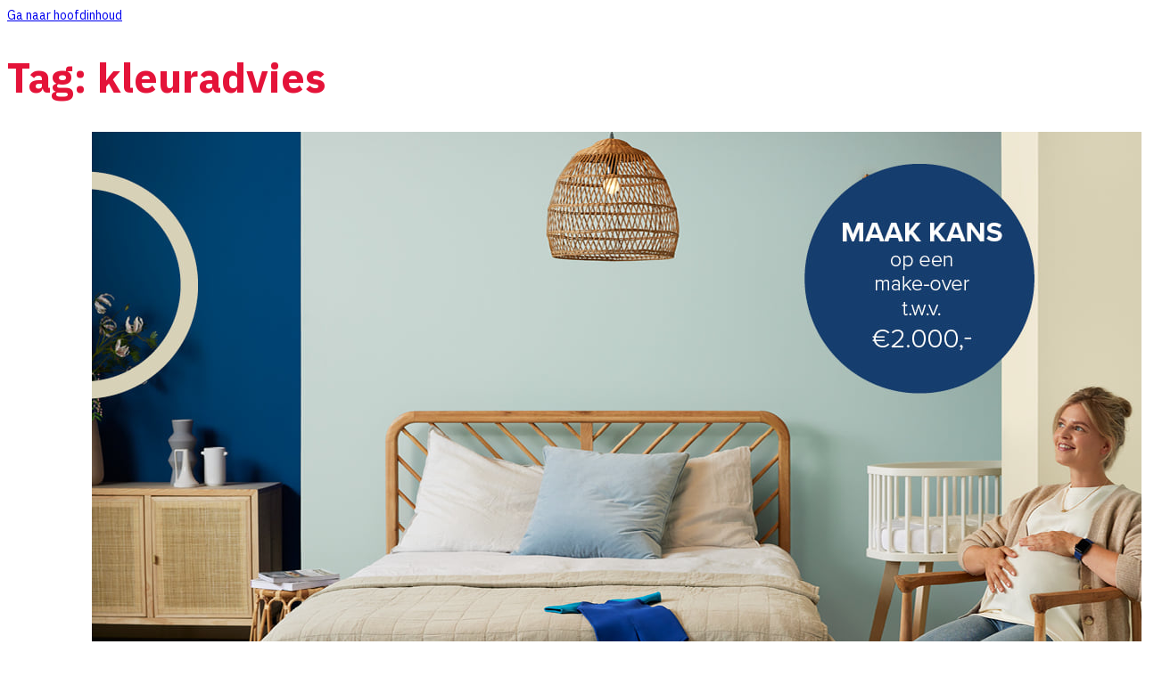

--- FILE ---
content_type: text/html; charset=UTF-8
request_url: https://www.woanderlust.nl/tag/kleuradvies/
body_size: 6774
content:
<!DOCTYPE html>
<html lang="nl-NL" prefix="og: https://ogp.me/ns#">
<head>
<meta charset="UTF-8">
<meta name="viewport" content="width=device-width, initial-scale=1">
	<style>img:is([sizes="auto" i], [sizes^="auto," i]) { contain-intrinsic-size: 3000px 1500px }</style>
	
<!-- Search Engine Optimization door Rank Math PRO - https://rankmath.com/ -->
<title>kleuradvies - woanderlust</title>
<meta name="robots" content="follow, noindex"/>
<meta property="og:locale" content="nl_NL" />
<meta property="og:type" content="article" />
<meta property="og:title" content="kleuradvies - woanderlust" />
<meta property="og:url" content="https://www.woanderlust.nl/tag/kleuradvies/" />
<meta property="og:site_name" content="woanderlust" />
<meta name="twitter:card" content="summary_large_image" />
<meta name="twitter:title" content="kleuradvies - woanderlust" />
<meta name="twitter:label1" content="Berichten" />
<meta name="twitter:data1" content="1" />
<script type="application/ld+json" class="rank-math-schema-pro">{"@context":"https://schema.org","@graph":[{"@type":"Person","@id":"https://www.woanderlust.nl/#person","name":"woanderlust","image":{"@type":"ImageObject","@id":"https://www.woanderlust.nl/#logo","url":"https://www.woanderlust.nl/wp-content/uploads/2019/04/logo-roze.png","contentUrl":"https://www.woanderlust.nl/wp-content/uploads/2019/04/logo-roze.png","caption":"woanderlust","inLanguage":"nl-NL","width":"1345","height":"250"}},{"@type":"WebSite","@id":"https://www.woanderlust.nl/#website","url":"https://www.woanderlust.nl","name":"woanderlust","publisher":{"@id":"https://www.woanderlust.nl/#person"},"inLanguage":"nl-NL"},{"@type":"CollectionPage","@id":"https://www.woanderlust.nl/tag/kleuradvies/#webpage","url":"https://www.woanderlust.nl/tag/kleuradvies/","name":"kleuradvies - woanderlust","isPartOf":{"@id":"https://www.woanderlust.nl/#website"},"inLanguage":"nl-NL"}]}</script>
<!-- /Rank Math WordPress SEO plugin -->

<link rel='dns-prefetch' href='//stats.wp.com' />
<link rel='dns-prefetch' href='//fonts.googleapis.com' />
<link rel='dns-prefetch' href='//widgets.wp.com' />
<link rel='dns-prefetch' href='//s0.wp.com' />
<link rel='dns-prefetch' href='//0.gravatar.com' />
<link rel='dns-prefetch' href='//1.gravatar.com' />
<link rel='dns-prefetch' href='//2.gravatar.com' />
<link rel='preconnect' href='//c0.wp.com' />
<link rel="alternate" type="application/rss+xml" title="woanderlust &raquo; feed" href="https://www.woanderlust.nl/feed/" />
<link rel="alternate" type="application/rss+xml" title="woanderlust &raquo; reacties feed" href="https://www.woanderlust.nl/comments/feed/" />
<link rel="alternate" type="application/rss+xml" title="woanderlust &raquo; kleuradvies tag feed" href="https://www.woanderlust.nl/tag/kleuradvies/feed/" />
<script>
window._wpemojiSettings = {"baseUrl":"https:\/\/s.w.org\/images\/core\/emoji\/16.0.1\/72x72\/","ext":".png","svgUrl":"https:\/\/s.w.org\/images\/core\/emoji\/16.0.1\/svg\/","svgExt":".svg","source":{"concatemoji":"https:\/\/www.woanderlust.nl\/wp-includes\/js\/wp-emoji-release.min.js?ver=6.8.3"}};
/*! This file is auto-generated */
!function(s,n){var o,i,e;function c(e){try{var t={supportTests:e,timestamp:(new Date).valueOf()};sessionStorage.setItem(o,JSON.stringify(t))}catch(e){}}function p(e,t,n){e.clearRect(0,0,e.canvas.width,e.canvas.height),e.fillText(t,0,0);var t=new Uint32Array(e.getImageData(0,0,e.canvas.width,e.canvas.height).data),a=(e.clearRect(0,0,e.canvas.width,e.canvas.height),e.fillText(n,0,0),new Uint32Array(e.getImageData(0,0,e.canvas.width,e.canvas.height).data));return t.every(function(e,t){return e===a[t]})}function u(e,t){e.clearRect(0,0,e.canvas.width,e.canvas.height),e.fillText(t,0,0);for(var n=e.getImageData(16,16,1,1),a=0;a<n.data.length;a++)if(0!==n.data[a])return!1;return!0}function f(e,t,n,a){switch(t){case"flag":return n(e,"\ud83c\udff3\ufe0f\u200d\u26a7\ufe0f","\ud83c\udff3\ufe0f\u200b\u26a7\ufe0f")?!1:!n(e,"\ud83c\udde8\ud83c\uddf6","\ud83c\udde8\u200b\ud83c\uddf6")&&!n(e,"\ud83c\udff4\udb40\udc67\udb40\udc62\udb40\udc65\udb40\udc6e\udb40\udc67\udb40\udc7f","\ud83c\udff4\u200b\udb40\udc67\u200b\udb40\udc62\u200b\udb40\udc65\u200b\udb40\udc6e\u200b\udb40\udc67\u200b\udb40\udc7f");case"emoji":return!a(e,"\ud83e\udedf")}return!1}function g(e,t,n,a){var r="undefined"!=typeof WorkerGlobalScope&&self instanceof WorkerGlobalScope?new OffscreenCanvas(300,150):s.createElement("canvas"),o=r.getContext("2d",{willReadFrequently:!0}),i=(o.textBaseline="top",o.font="600 32px Arial",{});return e.forEach(function(e){i[e]=t(o,e,n,a)}),i}function t(e){var t=s.createElement("script");t.src=e,t.defer=!0,s.head.appendChild(t)}"undefined"!=typeof Promise&&(o="wpEmojiSettingsSupports",i=["flag","emoji"],n.supports={everything:!0,everythingExceptFlag:!0},e=new Promise(function(e){s.addEventListener("DOMContentLoaded",e,{once:!0})}),new Promise(function(t){var n=function(){try{var e=JSON.parse(sessionStorage.getItem(o));if("object"==typeof e&&"number"==typeof e.timestamp&&(new Date).valueOf()<e.timestamp+604800&&"object"==typeof e.supportTests)return e.supportTests}catch(e){}return null}();if(!n){if("undefined"!=typeof Worker&&"undefined"!=typeof OffscreenCanvas&&"undefined"!=typeof URL&&URL.createObjectURL&&"undefined"!=typeof Blob)try{var e="postMessage("+g.toString()+"("+[JSON.stringify(i),f.toString(),p.toString(),u.toString()].join(",")+"));",a=new Blob([e],{type:"text/javascript"}),r=new Worker(URL.createObjectURL(a),{name:"wpTestEmojiSupports"});return void(r.onmessage=function(e){c(n=e.data),r.terminate(),t(n)})}catch(e){}c(n=g(i,f,p,u))}t(n)}).then(function(e){for(var t in e)n.supports[t]=e[t],n.supports.everything=n.supports.everything&&n.supports[t],"flag"!==t&&(n.supports.everythingExceptFlag=n.supports.everythingExceptFlag&&n.supports[t]);n.supports.everythingExceptFlag=n.supports.everythingExceptFlag&&!n.supports.flag,n.DOMReady=!1,n.readyCallback=function(){n.DOMReady=!0}}).then(function(){return e}).then(function(){var e;n.supports.everything||(n.readyCallback(),(e=n.source||{}).concatemoji?t(e.concatemoji):e.wpemoji&&e.twemoji&&(t(e.twemoji),t(e.wpemoji)))}))}((window,document),window._wpemojiSettings);
</script>
<link rel="preconnect" href="https://fonts.gstatic.com/" crossorigin><style id='wp-emoji-styles-inline-css'>

	img.wp-smiley, img.emoji {
		display: inline !important;
		border: none !important;
		box-shadow: none !important;
		height: 1em !important;
		width: 1em !important;
		margin: 0 0.07em !important;
		vertical-align: -0.1em !important;
		background: none !important;
		padding: 0 !important;
	}
</style>
<style id='classic-theme-styles-inline-css'>
/*! This file is auto-generated */
.wp-block-button__link{color:#fff;background-color:#32373c;border-radius:9999px;box-shadow:none;text-decoration:none;padding:calc(.667em + 2px) calc(1.333em + 2px);font-size:1.125em}.wp-block-file__button{background:#32373c;color:#fff;text-decoration:none}
</style>
<style>@import url('https://c0.wp.com/c/6.8.3/wp-includes/js/mediaelement/mediaelementplayer-legacy.min.css') layer(bricks);</style><style>@import url('https://c0.wp.com/c/6.8.3/wp-includes/js/mediaelement/wp-mediaelement.min.css') layer(bricks);</style><style id='jetpack-sharing-buttons-style-inline-css'>
.jetpack-sharing-buttons__services-list{display:flex;flex-direction:row;flex-wrap:wrap;gap:0;list-style-type:none;margin:5px;padding:0}.jetpack-sharing-buttons__services-list.has-small-icon-size{font-size:12px}.jetpack-sharing-buttons__services-list.has-normal-icon-size{font-size:16px}.jetpack-sharing-buttons__services-list.has-large-icon-size{font-size:24px}.jetpack-sharing-buttons__services-list.has-huge-icon-size{font-size:36px}@media print{.jetpack-sharing-buttons__services-list{display:none!important}}.editor-styles-wrapper .wp-block-jetpack-sharing-buttons{gap:0;padding-inline-start:0}ul.jetpack-sharing-buttons__services-list.has-background{padding:1.25em 2.375em}
</style>
<link rel='stylesheet' id='bricks-frontend-css' href='https://usercontent.one/wp/www.woanderlust.nl/wp-content/themes/bricks/assets/css/frontend-layer.min.css?ver=1760175671' media='all' />
<link rel='stylesheet' id='bricks-default-content-css' href='https://usercontent.one/wp/www.woanderlust.nl/wp-content/themes/bricks/assets/css/frontend/content-default.min.css?ver=1760175671' media='all' />
<link rel='stylesheet' id='jetpack_likes-css' href='https://c0.wp.com/p/jetpack/15.4/modules/likes/style.css' media='all' />
<style id='bricks-frontend-inline-inline-css'>
:root {}:where(:root) .bricks-color-primary {color: var(--bricks-color-mrlgin)}:where(:root) .bricks-background-primary {background-color: var(--bricks-color-mrlgin)} :where(.brxe-accordion .accordion-content-wrapper) a, :where(.brxe-icon-box .content) a, :where(.brxe-list) a, :where(.brxe-post-content):not([data-source="bricks"]) a, :where(.brxe-posts .dynamic p) a, :where(.brxe-shortcode) a, :where(.brxe-tabs .tab-content) a, :where(.brxe-team-members) .description a, :where(.brxe-testimonials) .testimonial-content-wrapper a, :where(.brxe-text) a, :where(a.brxe-text), :where(.brxe-text-basic) a, :where(a.brxe-text-basic), :where(.brxe-post-comments) .comment-content a {text-decoration: underline} body {color: var(--bricks-color-trhtbc); font-size: 14px; font-family: "IBM Plex Sans"; font-weight: 400} h1 {color: var(--bricks-color-mrlgin); font-size: 46px} h2 {color: var(--bricks-color-mrlgin); font-size: 21px; font-family: "IBM Plex Sans"; font-weight: 600} h3 {color: var(--bricks-color-mrlgin); font-size: 16px; text-transform: capitalize; font-family: "IBM Plex Sans"; font-weight: 600}.brxe-accordion .accordion-title .title {color: var(--bricks-color-mrlgin)}.brxe-accordion .accordion-content-wrapper {color: var(--bricks-color-trhtbc)}:root {--bricks-color-f8e066: #f5f5f5;--bricks-color-62c4c3: #e0e0e0;--bricks-color-f37fbf: #9e9e9e;--bricks-color-c02003: #616161;--bricks-color-d04715: #424242;--bricks-color-180f6f: #212121;--bricks-color-8ff798: #ffeb3b;--bricks-color-71a751: #ffc107;--bricks-color-b3ed37: #ff9800;--bricks-color-328750: #ff5722;--bricks-color-e4af86: #f44336;--bricks-color-c7d93b: #9c27b0;--bricks-color-afec7d: #2196f3;--bricks-color-2fa478: #03a9f4;--bricks-color-5fa329: #81D4FA;--bricks-color-ae2b69: #4caf50;--bricks-color-1ef090: #8bc34a;--bricks-color-b11791: #cddc39;--bricks-color-mrlgin: #e41339;--bricks-color-otommx: #e4a191;--bricks-color-utkowb: #ffffff;--bricks-color-trhtbc: #4c484a;--bricks-color-kywiss: #5a7d75;--bricks-color-sjzupd: #6b9d8b;}
</style>
<link rel='stylesheet' id='bricks-google-fonts-css' href='https://fonts.googleapis.com/css2?family=IBM+Plex+Sans:ital,wght@0,100;0,200;0,300;0,400;0,500;0,600;0,700;1,100;1,200;1,300;1,400;1,500;1,600;1,700&#038;display=swap' media='all' />
<link rel="https://api.w.org/" href="https://www.woanderlust.nl/wp-json/" /><link rel="alternate" title="JSON" type="application/json" href="https://www.woanderlust.nl/wp-json/wp/v2/tags/227" /><link rel="EditURI" type="application/rsd+xml" title="RSD" href="https://www.woanderlust.nl/xmlrpc.php?rsd" />
<meta name="generator" content="WordPress 6.8.3" />
<style>[class*=" icon-oc-"],[class^=icon-oc-]{speak:none;font-style:normal;font-weight:400;font-variant:normal;text-transform:none;line-height:1;-webkit-font-smoothing:antialiased;-moz-osx-font-smoothing:grayscale}.icon-oc-one-com-white-32px-fill:before{content:"901"}.icon-oc-one-com:before{content:"900"}#one-com-icon,.toplevel_page_onecom-wp .wp-menu-image{speak:none;display:flex;align-items:center;justify-content:center;text-transform:none;line-height:1;-webkit-font-smoothing:antialiased;-moz-osx-font-smoothing:grayscale}.onecom-wp-admin-bar-item>a,.toplevel_page_onecom-wp>.wp-menu-name{font-size:16px;font-weight:400;line-height:1}.toplevel_page_onecom-wp>.wp-menu-name img{width:69px;height:9px;}.wp-submenu-wrap.wp-submenu>.wp-submenu-head>img{width:88px;height:auto}.onecom-wp-admin-bar-item>a img{height:7px!important}.onecom-wp-admin-bar-item>a img,.toplevel_page_onecom-wp>.wp-menu-name img{opacity:.8}.onecom-wp-admin-bar-item.hover>a img,.toplevel_page_onecom-wp.wp-has-current-submenu>.wp-menu-name img,li.opensub>a.toplevel_page_onecom-wp>.wp-menu-name img{opacity:1}#one-com-icon:before,.onecom-wp-admin-bar-item>a:before,.toplevel_page_onecom-wp>.wp-menu-image:before{content:'';position:static!important;background-color:rgba(240,245,250,.4);border-radius:102px;width:18px;height:18px;padding:0!important}.onecom-wp-admin-bar-item>a:before{width:14px;height:14px}.onecom-wp-admin-bar-item.hover>a:before,.toplevel_page_onecom-wp.opensub>a>.wp-menu-image:before,.toplevel_page_onecom-wp.wp-has-current-submenu>.wp-menu-image:before{background-color:#76b82a}.onecom-wp-admin-bar-item>a{display:inline-flex!important;align-items:center;justify-content:center}#one-com-logo-wrapper{font-size:4em}#one-com-icon{vertical-align:middle}.imagify-welcome{display:none !important;}</style>	<style>img#wpstats{display:none}</style>
		
<meta property="og:url" content="https://www.woanderlust.nl/tag/kleuradvies/" />
<meta property="og:site_name" content="woanderlust" />
<meta property="og:title" content="Gratis kleuradvies van Karwei en Histor" />
<meta property="og:description" content="[vc_row][vc_column width=&#8221;1/6&#8243;][/vc_column][vc_column width=&#8221;2/3&#8243;][vc_column_text]Oktober is woonmaand! En dat vertaalt zich ook dit jaar in diverse leuke acties. Waaronder de actie van Histor en Karwei om mensen gratis te laten kennismaken met de nieuw kleurenlijn: MY color. MY color is niet alleen verf, het gaat veel verder. Het biedt de consument ondersteuning in het kiezen van het [&hellip;]" />
<meta property="og:image" content="https://usercontent.one/wp/www.woanderlust.nl/wp-content/uploads/2021/10/244646981_4583668718364827_712730426247570932_n.jpg" />
<meta property="og:type" content="article" />
</head>

<body class="archive tag tag-kleuradvies tag-227 wp-theme-bricks brx-body bricks-is-frontend wp-embed-responsive">		<a class="skip-link" href="#brx-content">Ga naar hoofdinhoud</a>

		<div class="bricks-archive-title-wrapper brxe-container"><h1 class="title">Tag: <span>kleuradvies</span></h1></div><main id="brx-content" class="layout-default"><div class="brxe-container"><div id="brxe-76d81d" data-script-id="76d81d" class="brxe-posts"><ul class="bricks-layout-wrapper" data-layout="grid"><li class="bricks-layout-item repeater-item brxe-76d81d" data-brx-loop-start="76d81d"><div class="bricks-layout-inner"><figure class="image-wrapper"><a href="https://www.woanderlust.nl/gratis-kleuradvies-van-karwei-en-histor/"><img width="1200" height="630" src="data:image/svg+xml,%3Csvg%20xmlns=&#039;http://www.w3.org/2000/svg&#039;%20viewBox=&#039;0%200%201200%20630&#039;%3E%3C/svg%3E" class="image css-filter bricks-lazy-hidden bricks-lazy-load-isotope bricks-lazy-hidden" alt="" decoding="async" fetchpriority="high" data-src="https://usercontent.one/wp/www.woanderlust.nl/wp-content/uploads/2021/10/244646981_4583668718364827_712730426247570932_n.jpg" data-type="string" data-sizes="(max-width: 1200px) 100vw, 1200px" data-srcset="https://usercontent.one/wp/www.woanderlust.nl/wp-content/uploads/2021/10/244646981_4583668718364827_712730426247570932_n.jpg 1200w, https://usercontent.one/wp/www.woanderlust.nl/wp-content/uploads/2021/10/244646981_4583668718364827_712730426247570932_n-300x158.jpg 300w, https://usercontent.one/wp/www.woanderlust.nl/wp-content/uploads/2021/10/244646981_4583668718364827_712730426247570932_n-768x403.jpg 768w, https://usercontent.one/wp/www.woanderlust.nl/wp-content/uploads/2021/10/244646981_4583668718364827_712730426247570932_n-1080x567.jpg 1080w" /></a></figure><div class="content-wrapper"><h3 class="dynamic" data-field-id="0"><a href="https://www.woanderlust.nl/gratis-kleuradvies-van-karwei-en-histor/" aria-label="Lees meer over Gratis kleuradvies van Karwei en Histor" aria-hidden="true" tabindex="-1">Gratis kleuradvies van Karwei en Histor</a></h3><div class="dynamic" data-field-id="1">11 oktober 2021</div><div class="dynamic" data-field-id="2">[vc_row][vc_column width="1/6"][/vc_column][vc_column width="2/3"][vc_column_text]Oktober is woonmaand! En dat vertaalt zich ook dit jaar in diverse leuke acties. Waaronder de actie van&hellip;</div></div></div></li><li class="bricks-isotope-sizer brx-query-trail" data-query-element-id="76d81d" data-query-vars="{&quot;tag&quot;:&quot;kleuradvies&quot;,&quot;orderby&quot;:&quot;date&quot;,&quot;post_status&quot;:&quot;publish&quot;,&quot;paged&quot;:1,&quot;posts_per_page&quot;:&quot;10&quot;}" data-page="1" data-max-pages="1" data-start="1" data-end="1"></li></ul><div class="bricks-pagination" role="navigation" aria-label="Paginering"></div></div></div></main><script type="speculationrules">
{"prefetch":[{"source":"document","where":{"and":[{"href_matches":"\/*"},{"not":{"href_matches":["\/wp-*.php","\/wp-admin\/*","\/wp-content\/uploads\/*","\/wp-content\/*","\/wp-content\/plugins\/*","\/wp-content\/themes\/bricks\/*","\/*\\?(.+)"]}},{"not":{"selector_matches":"a[rel~=\"nofollow\"]"}},{"not":{"selector_matches":".no-prefetch, .no-prefetch a"}}]},"eagerness":"conservative"}]}
</script>

<script id="bricks-scripts-js-extra">
var bricksData = {"debug":"","locale":"nl_NL","ajaxUrl":"https:\/\/www.woanderlust.nl\/wp-admin\/admin-ajax.php","restApiUrl":"https:\/\/www.woanderlust.nl\/wp-json\/bricks\/v1\/","nonce":"2f5e916fa8","formNonce":"5c652f2229","wpRestNonce":"c26a68a109","postId":"227","recaptchaIds":[],"animatedTypingInstances":[],"videoInstances":[],"splideInstances":[],"tocbotInstances":[],"swiperInstances":[],"queryLoopInstances":[],"interactions":[],"filterInstances":[],"isotopeInstances":[],"activeFiltersCountInstances":[],"googleMapInstances":[],"facebookAppId":"","headerPosition":"top","offsetLazyLoad":"300","baseUrl":"https:\/\/www.woanderlust.nl\/tag\/kleuradvies\/","useQueryFilter":"","pageFilters":[],"language":"","wpmlUrlFormat":"","multilangPlugin":"","i18n":{"remove":"Verwijderen","openAccordion":"Open accordeon","openMobileMenu":"Open mobiel menu","closeMobileMenu":"Sluit mobiel menu","showPassword":"Wachtwoord tonen","hidePassword":"Wachtwoord verbergen","prevSlide":"Vorige dia","nextSlide":"Volgende dia","firstSlide":"Ga naar eerste dia","lastSlide":"Ga naar laatste dia","slideX":"Ga naar dia %s","play":"Start automatisch afspelen","pause":"Pauzeer automatisch afspelen","splide":{"carousel":"carousel","select":"Selecteer een dia om te tonen","slide":"dia","slideLabel":"%1$s van %2$s"},"swiper":{"slideLabelMessage":"{{index}} \/ {{slidesLength}}"},"noLocationsFound":"Geen locaties gevonden","locationTitle":"Locatietitel","locationSubtitle":"Locatie ondertitel","locationContent":"Locatie-inhoud"},"selectedFilters":[],"filterNiceNames":[],"bricksGoogleMarkerScript":"https:\/\/www.woanderlust.nl\/wp-content\/themes\/bricks\/assets\/js\/libs\/bricks-google-marker.min.js?v=2.1.2","infoboxScript":"https:\/\/www.woanderlust.nl\/wp-content\/themes\/bricks\/assets\/js\/libs\/infobox.min.js?v=2.1.2","markerClustererScript":"https:\/\/www.woanderlust.nl\/wp-content\/themes\/bricks\/assets\/js\/libs\/markerclusterer.min.js?v=2.1.2","mainQueryId":""};
</script>
<script src="https://usercontent.one/wp/www.woanderlust.nl/wp-content/themes/bricks/assets/js/bricks.min.js?ver=1760175672" id="bricks-scripts-js"></script>
<script id="jetpack-stats-js-before">
_stq = window._stq || [];
_stq.push([ "view", {"v":"ext","blog":"199972857","post":"0","tz":"1","srv":"www.woanderlust.nl","arch_tag":"kleuradvies","arch_results":"1","j":"1:15.4"} ]);
_stq.push([ "clickTrackerInit", "199972857", "0" ]);
</script>
<script src="https://stats.wp.com/e-202604.js" id="jetpack-stats-js" defer data-wp-strategy="defer"></script>
<script id="ocvars">var ocSiteMeta = {plugins: {"a3e4aa5d9179da09d8af9b6802f861a8": 1,"2c9812363c3c947e61f043af3c9852d0": 1,"b904efd4c2b650207df23db3e5b40c86": 1,"a3fe9dc9824eccbd72b7e5263258ab2c": 1}}</script></body></html>